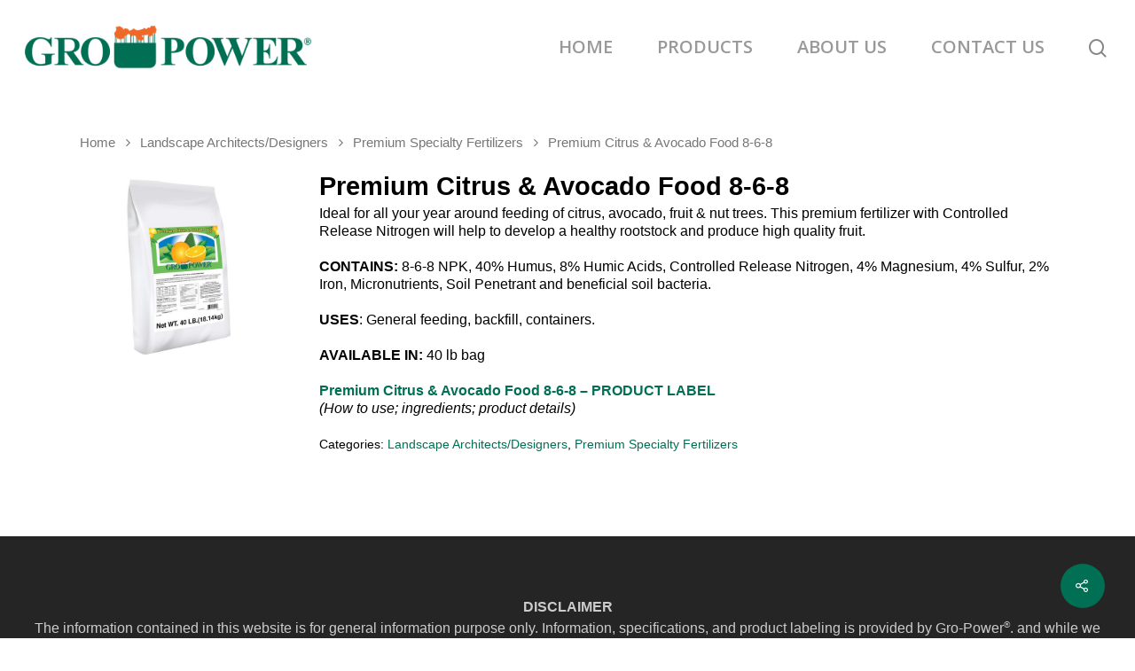

--- FILE ---
content_type: text/html; charset=UTF-8
request_url: https://gropower.com/product/premium-citrus-avocado-8-6-8/
body_size: 14324
content:
<!DOCTYPE html>

<html lang="en-US" class="no-js">
<head>
	
	<meta charset="UTF-8">
	
	<meta name="viewport" content="width=device-width, initial-scale=1, maximum-scale=1, user-scalable=0" /><title>Premium Citrus &#038; Avocado Food 8-6-8 &#8211; Huma Inc.</title>
<meta name='robots' content='max-image-preview:large' />
<link rel='dns-prefetch' href='//fonts.googleapis.com' />
<link rel="alternate" type="application/rss+xml" title="Huma Inc. &raquo; Feed" href="https://gropower.com/feed/" />
<link rel="alternate" type="application/rss+xml" title="Huma Inc. &raquo; Comments Feed" href="https://gropower.com/comments/feed/" />
		<!-- This site uses the Google Analytics by MonsterInsights plugin v8.13.1 - Using Analytics tracking - https://www.monsterinsights.com/ -->
							<script src="//www.googletagmanager.com/gtag/js?id=G-L2KYE7TD6V"  data-cfasync="false" data-wpfc-render="false" type="text/javascript" async></script>
			<script data-cfasync="false" data-wpfc-render="false" type="text/javascript">
				var mi_version = '8.13.1';
				var mi_track_user = true;
				var mi_no_track_reason = '';
				
								var disableStrs = [
										'ga-disable-G-L2KYE7TD6V',
															'ga-disable-UA-8201938-2',
									];

				/* Function to detect opted out users */
				function __gtagTrackerIsOptedOut() {
					for (var index = 0; index < disableStrs.length; index++) {
						if (document.cookie.indexOf(disableStrs[index] + '=true') > -1) {
							return true;
						}
					}

					return false;
				}

				/* Disable tracking if the opt-out cookie exists. */
				if (__gtagTrackerIsOptedOut()) {
					for (var index = 0; index < disableStrs.length; index++) {
						window[disableStrs[index]] = true;
					}
				}

				/* Opt-out function */
				function __gtagTrackerOptout() {
					for (var index = 0; index < disableStrs.length; index++) {
						document.cookie = disableStrs[index] + '=true; expires=Thu, 31 Dec 2099 23:59:59 UTC; path=/';
						window[disableStrs[index]] = true;
					}
				}

				if ('undefined' === typeof gaOptout) {
					function gaOptout() {
						__gtagTrackerOptout();
					}
				}
								window.dataLayer = window.dataLayer || [];

				window.MonsterInsightsDualTracker = {
					helpers: {},
					trackers: {},
				};
				if (mi_track_user) {
					function __gtagDataLayer() {
						dataLayer.push(arguments);
					}

					function __gtagTracker(type, name, parameters) {
						if (!parameters) {
							parameters = {};
						}

						if (parameters.send_to) {
							__gtagDataLayer.apply(null, arguments);
							return;
						}

						if (type === 'event') {
														parameters.send_to = monsterinsights_frontend.v4_id;
							var hookName = name;
							if (typeof parameters['event_category'] !== 'undefined') {
								hookName = parameters['event_category'] + ':' + name;
							}

							if (typeof MonsterInsightsDualTracker.trackers[hookName] !== 'undefined') {
								MonsterInsightsDualTracker.trackers[hookName](parameters);
							} else {
								__gtagDataLayer('event', name, parameters);
							}
							
														parameters.send_to = monsterinsights_frontend.ua;
							__gtagDataLayer(type, name, parameters);
													} else {
							__gtagDataLayer.apply(null, arguments);
						}
					}

					__gtagTracker('js', new Date());
					__gtagTracker('set', {
						'developer_id.dZGIzZG': true,
											});
										__gtagTracker('config', 'G-L2KYE7TD6V', {"forceSSL":"true","link_attribution":"true"} );
															__gtagTracker('config', 'UA-8201938-2', {"forceSSL":"true","link_attribution":"true"} );
										window.gtag = __gtagTracker;										(function () {
						/* https://developers.google.com/analytics/devguides/collection/analyticsjs/ */
						/* ga and __gaTracker compatibility shim. */
						var noopfn = function () {
							return null;
						};
						var newtracker = function () {
							return new Tracker();
						};
						var Tracker = function () {
							return null;
						};
						var p = Tracker.prototype;
						p.get = noopfn;
						p.set = noopfn;
						p.send = function () {
							var args = Array.prototype.slice.call(arguments);
							args.unshift('send');
							__gaTracker.apply(null, args);
						};
						var __gaTracker = function () {
							var len = arguments.length;
							if (len === 0) {
								return;
							}
							var f = arguments[len - 1];
							if (typeof f !== 'object' || f === null || typeof f.hitCallback !== 'function') {
								if ('send' === arguments[0]) {
									var hitConverted, hitObject = false, action;
									if ('event' === arguments[1]) {
										if ('undefined' !== typeof arguments[3]) {
											hitObject = {
												'eventAction': arguments[3],
												'eventCategory': arguments[2],
												'eventLabel': arguments[4],
												'value': arguments[5] ? arguments[5] : 1,
											}
										}
									}
									if ('pageview' === arguments[1]) {
										if ('undefined' !== typeof arguments[2]) {
											hitObject = {
												'eventAction': 'page_view',
												'page_path': arguments[2],
											}
										}
									}
									if (typeof arguments[2] === 'object') {
										hitObject = arguments[2];
									}
									if (typeof arguments[5] === 'object') {
										Object.assign(hitObject, arguments[5]);
									}
									if ('undefined' !== typeof arguments[1].hitType) {
										hitObject = arguments[1];
										if ('pageview' === hitObject.hitType) {
											hitObject.eventAction = 'page_view';
										}
									}
									if (hitObject) {
										action = 'timing' === arguments[1].hitType ? 'timing_complete' : hitObject.eventAction;
										hitConverted = mapArgs(hitObject);
										__gtagTracker('event', action, hitConverted);
									}
								}
								return;
							}

							function mapArgs(args) {
								var arg, hit = {};
								var gaMap = {
									'eventCategory': 'event_category',
									'eventAction': 'event_action',
									'eventLabel': 'event_label',
									'eventValue': 'event_value',
									'nonInteraction': 'non_interaction',
									'timingCategory': 'event_category',
									'timingVar': 'name',
									'timingValue': 'value',
									'timingLabel': 'event_label',
									'page': 'page_path',
									'location': 'page_location',
									'title': 'page_title',
								};
								for (arg in args) {
																		if (!(!args.hasOwnProperty(arg) || !gaMap.hasOwnProperty(arg))) {
										hit[gaMap[arg]] = args[arg];
									} else {
										hit[arg] = args[arg];
									}
								}
								return hit;
							}

							try {
								f.hitCallback();
							} catch (ex) {
							}
						};
						__gaTracker.create = newtracker;
						__gaTracker.getByName = newtracker;
						__gaTracker.getAll = function () {
							return [];
						};
						__gaTracker.remove = noopfn;
						__gaTracker.loaded = true;
						window['__gaTracker'] = __gaTracker;
					})();
									} else {
										console.log("");
					(function () {
						function __gtagTracker() {
							return null;
						}

						window['__gtagTracker'] = __gtagTracker;
						window['gtag'] = __gtagTracker;
					})();
									}
			</script>
				<!-- / Google Analytics by MonsterInsights -->
		<script type="text/javascript">
window._wpemojiSettings = {"baseUrl":"https:\/\/s.w.org\/images\/core\/emoji\/14.0.0\/72x72\/","ext":".png","svgUrl":"https:\/\/s.w.org\/images\/core\/emoji\/14.0.0\/svg\/","svgExt":".svg","source":{"concatemoji":"https:\/\/gropower.com\/wp-includes\/js\/wp-emoji-release.min.js?ver=6.1.1"}};
/*! This file is auto-generated */
!function(e,a,t){var n,r,o,i=a.createElement("canvas"),p=i.getContext&&i.getContext("2d");function s(e,t){var a=String.fromCharCode,e=(p.clearRect(0,0,i.width,i.height),p.fillText(a.apply(this,e),0,0),i.toDataURL());return p.clearRect(0,0,i.width,i.height),p.fillText(a.apply(this,t),0,0),e===i.toDataURL()}function c(e){var t=a.createElement("script");t.src=e,t.defer=t.type="text/javascript",a.getElementsByTagName("head")[0].appendChild(t)}for(o=Array("flag","emoji"),t.supports={everything:!0,everythingExceptFlag:!0},r=0;r<o.length;r++)t.supports[o[r]]=function(e){if(p&&p.fillText)switch(p.textBaseline="top",p.font="600 32px Arial",e){case"flag":return s([127987,65039,8205,9895,65039],[127987,65039,8203,9895,65039])?!1:!s([55356,56826,55356,56819],[55356,56826,8203,55356,56819])&&!s([55356,57332,56128,56423,56128,56418,56128,56421,56128,56430,56128,56423,56128,56447],[55356,57332,8203,56128,56423,8203,56128,56418,8203,56128,56421,8203,56128,56430,8203,56128,56423,8203,56128,56447]);case"emoji":return!s([129777,127995,8205,129778,127999],[129777,127995,8203,129778,127999])}return!1}(o[r]),t.supports.everything=t.supports.everything&&t.supports[o[r]],"flag"!==o[r]&&(t.supports.everythingExceptFlag=t.supports.everythingExceptFlag&&t.supports[o[r]]);t.supports.everythingExceptFlag=t.supports.everythingExceptFlag&&!t.supports.flag,t.DOMReady=!1,t.readyCallback=function(){t.DOMReady=!0},t.supports.everything||(n=function(){t.readyCallback()},a.addEventListener?(a.addEventListener("DOMContentLoaded",n,!1),e.addEventListener("load",n,!1)):(e.attachEvent("onload",n),a.attachEvent("onreadystatechange",function(){"complete"===a.readyState&&t.readyCallback()})),(e=t.source||{}).concatemoji?c(e.concatemoji):e.wpemoji&&e.twemoji&&(c(e.twemoji),c(e.wpemoji)))}(window,document,window._wpemojiSettings);
</script>
<style type="text/css">
img.wp-smiley,
img.emoji {
	display: inline !important;
	border: none !important;
	box-shadow: none !important;
	height: 1em !important;
	width: 1em !important;
	margin: 0 0.07em !important;
	vertical-align: -0.1em !important;
	background: none !important;
	padding: 0 !important;
}
</style>
	<link rel='stylesheet' id='wp-block-library-css' href='https://gropower.com/wp-includes/css/dist/block-library/style.min.css?ver=6.1.1' type='text/css' media='all' />
<link rel='stylesheet' id='activecampaign-form-block-css' href='https://gropower.com/wp-content/plugins/activecampaign-subscription-forms/activecampaign-form-block/build/style-index.css?ver=1676321389' type='text/css' media='all' />
<link rel='stylesheet' id='wc-blocks-vendors-style-css' href='https://gropower.com/wp-content/plugins/woocommerce/packages/woocommerce-blocks/build/wc-blocks-vendors-style.css?ver=9.6.6' type='text/css' media='all' />
<link rel='stylesheet' id='wc-blocks-style-css' href='https://gropower.com/wp-content/plugins/woocommerce/packages/woocommerce-blocks/build/wc-blocks-style.css?ver=9.6.6' type='text/css' media='all' />
<link rel='stylesheet' id='classic-theme-styles-css' href='https://gropower.com/wp-includes/css/classic-themes.min.css?ver=1' type='text/css' media='all' />
<style id='global-styles-inline-css' type='text/css'>
body{--wp--preset--color--black: #000000;--wp--preset--color--cyan-bluish-gray: #abb8c3;--wp--preset--color--white: #ffffff;--wp--preset--color--pale-pink: #f78da7;--wp--preset--color--vivid-red: #cf2e2e;--wp--preset--color--luminous-vivid-orange: #ff6900;--wp--preset--color--luminous-vivid-amber: #fcb900;--wp--preset--color--light-green-cyan: #7bdcb5;--wp--preset--color--vivid-green-cyan: #00d084;--wp--preset--color--pale-cyan-blue: #8ed1fc;--wp--preset--color--vivid-cyan-blue: #0693e3;--wp--preset--color--vivid-purple: #9b51e0;--wp--preset--gradient--vivid-cyan-blue-to-vivid-purple: linear-gradient(135deg,rgba(6,147,227,1) 0%,rgb(155,81,224) 100%);--wp--preset--gradient--light-green-cyan-to-vivid-green-cyan: linear-gradient(135deg,rgb(122,220,180) 0%,rgb(0,208,130) 100%);--wp--preset--gradient--luminous-vivid-amber-to-luminous-vivid-orange: linear-gradient(135deg,rgba(252,185,0,1) 0%,rgba(255,105,0,1) 100%);--wp--preset--gradient--luminous-vivid-orange-to-vivid-red: linear-gradient(135deg,rgba(255,105,0,1) 0%,rgb(207,46,46) 100%);--wp--preset--gradient--very-light-gray-to-cyan-bluish-gray: linear-gradient(135deg,rgb(238,238,238) 0%,rgb(169,184,195) 100%);--wp--preset--gradient--cool-to-warm-spectrum: linear-gradient(135deg,rgb(74,234,220) 0%,rgb(151,120,209) 20%,rgb(207,42,186) 40%,rgb(238,44,130) 60%,rgb(251,105,98) 80%,rgb(254,248,76) 100%);--wp--preset--gradient--blush-light-purple: linear-gradient(135deg,rgb(255,206,236) 0%,rgb(152,150,240) 100%);--wp--preset--gradient--blush-bordeaux: linear-gradient(135deg,rgb(254,205,165) 0%,rgb(254,45,45) 50%,rgb(107,0,62) 100%);--wp--preset--gradient--luminous-dusk: linear-gradient(135deg,rgb(255,203,112) 0%,rgb(199,81,192) 50%,rgb(65,88,208) 100%);--wp--preset--gradient--pale-ocean: linear-gradient(135deg,rgb(255,245,203) 0%,rgb(182,227,212) 50%,rgb(51,167,181) 100%);--wp--preset--gradient--electric-grass: linear-gradient(135deg,rgb(202,248,128) 0%,rgb(113,206,126) 100%);--wp--preset--gradient--midnight: linear-gradient(135deg,rgb(2,3,129) 0%,rgb(40,116,252) 100%);--wp--preset--duotone--dark-grayscale: url('#wp-duotone-dark-grayscale');--wp--preset--duotone--grayscale: url('#wp-duotone-grayscale');--wp--preset--duotone--purple-yellow: url('#wp-duotone-purple-yellow');--wp--preset--duotone--blue-red: url('#wp-duotone-blue-red');--wp--preset--duotone--midnight: url('#wp-duotone-midnight');--wp--preset--duotone--magenta-yellow: url('#wp-duotone-magenta-yellow');--wp--preset--duotone--purple-green: url('#wp-duotone-purple-green');--wp--preset--duotone--blue-orange: url('#wp-duotone-blue-orange');--wp--preset--font-size--small: 13px;--wp--preset--font-size--medium: 20px;--wp--preset--font-size--large: 36px;--wp--preset--font-size--x-large: 42px;--wp--preset--spacing--20: 0.44rem;--wp--preset--spacing--30: 0.67rem;--wp--preset--spacing--40: 1rem;--wp--preset--spacing--50: 1.5rem;--wp--preset--spacing--60: 2.25rem;--wp--preset--spacing--70: 3.38rem;--wp--preset--spacing--80: 5.06rem;}:where(.is-layout-flex){gap: 0.5em;}body .is-layout-flow > .alignleft{float: left;margin-inline-start: 0;margin-inline-end: 2em;}body .is-layout-flow > .alignright{float: right;margin-inline-start: 2em;margin-inline-end: 0;}body .is-layout-flow > .aligncenter{margin-left: auto !important;margin-right: auto !important;}body .is-layout-constrained > .alignleft{float: left;margin-inline-start: 0;margin-inline-end: 2em;}body .is-layout-constrained > .alignright{float: right;margin-inline-start: 2em;margin-inline-end: 0;}body .is-layout-constrained > .aligncenter{margin-left: auto !important;margin-right: auto !important;}body .is-layout-constrained > :where(:not(.alignleft):not(.alignright):not(.alignfull)){max-width: var(--wp--style--global--content-size);margin-left: auto !important;margin-right: auto !important;}body .is-layout-constrained > .alignwide{max-width: var(--wp--style--global--wide-size);}body .is-layout-flex{display: flex;}body .is-layout-flex{flex-wrap: wrap;align-items: center;}body .is-layout-flex > *{margin: 0;}:where(.wp-block-columns.is-layout-flex){gap: 2em;}.has-black-color{color: var(--wp--preset--color--black) !important;}.has-cyan-bluish-gray-color{color: var(--wp--preset--color--cyan-bluish-gray) !important;}.has-white-color{color: var(--wp--preset--color--white) !important;}.has-pale-pink-color{color: var(--wp--preset--color--pale-pink) !important;}.has-vivid-red-color{color: var(--wp--preset--color--vivid-red) !important;}.has-luminous-vivid-orange-color{color: var(--wp--preset--color--luminous-vivid-orange) !important;}.has-luminous-vivid-amber-color{color: var(--wp--preset--color--luminous-vivid-amber) !important;}.has-light-green-cyan-color{color: var(--wp--preset--color--light-green-cyan) !important;}.has-vivid-green-cyan-color{color: var(--wp--preset--color--vivid-green-cyan) !important;}.has-pale-cyan-blue-color{color: var(--wp--preset--color--pale-cyan-blue) !important;}.has-vivid-cyan-blue-color{color: var(--wp--preset--color--vivid-cyan-blue) !important;}.has-vivid-purple-color{color: var(--wp--preset--color--vivid-purple) !important;}.has-black-background-color{background-color: var(--wp--preset--color--black) !important;}.has-cyan-bluish-gray-background-color{background-color: var(--wp--preset--color--cyan-bluish-gray) !important;}.has-white-background-color{background-color: var(--wp--preset--color--white) !important;}.has-pale-pink-background-color{background-color: var(--wp--preset--color--pale-pink) !important;}.has-vivid-red-background-color{background-color: var(--wp--preset--color--vivid-red) !important;}.has-luminous-vivid-orange-background-color{background-color: var(--wp--preset--color--luminous-vivid-orange) !important;}.has-luminous-vivid-amber-background-color{background-color: var(--wp--preset--color--luminous-vivid-amber) !important;}.has-light-green-cyan-background-color{background-color: var(--wp--preset--color--light-green-cyan) !important;}.has-vivid-green-cyan-background-color{background-color: var(--wp--preset--color--vivid-green-cyan) !important;}.has-pale-cyan-blue-background-color{background-color: var(--wp--preset--color--pale-cyan-blue) !important;}.has-vivid-cyan-blue-background-color{background-color: var(--wp--preset--color--vivid-cyan-blue) !important;}.has-vivid-purple-background-color{background-color: var(--wp--preset--color--vivid-purple) !important;}.has-black-border-color{border-color: var(--wp--preset--color--black) !important;}.has-cyan-bluish-gray-border-color{border-color: var(--wp--preset--color--cyan-bluish-gray) !important;}.has-white-border-color{border-color: var(--wp--preset--color--white) !important;}.has-pale-pink-border-color{border-color: var(--wp--preset--color--pale-pink) !important;}.has-vivid-red-border-color{border-color: var(--wp--preset--color--vivid-red) !important;}.has-luminous-vivid-orange-border-color{border-color: var(--wp--preset--color--luminous-vivid-orange) !important;}.has-luminous-vivid-amber-border-color{border-color: var(--wp--preset--color--luminous-vivid-amber) !important;}.has-light-green-cyan-border-color{border-color: var(--wp--preset--color--light-green-cyan) !important;}.has-vivid-green-cyan-border-color{border-color: var(--wp--preset--color--vivid-green-cyan) !important;}.has-pale-cyan-blue-border-color{border-color: var(--wp--preset--color--pale-cyan-blue) !important;}.has-vivid-cyan-blue-border-color{border-color: var(--wp--preset--color--vivid-cyan-blue) !important;}.has-vivid-purple-border-color{border-color: var(--wp--preset--color--vivid-purple) !important;}.has-vivid-cyan-blue-to-vivid-purple-gradient-background{background: var(--wp--preset--gradient--vivid-cyan-blue-to-vivid-purple) !important;}.has-light-green-cyan-to-vivid-green-cyan-gradient-background{background: var(--wp--preset--gradient--light-green-cyan-to-vivid-green-cyan) !important;}.has-luminous-vivid-amber-to-luminous-vivid-orange-gradient-background{background: var(--wp--preset--gradient--luminous-vivid-amber-to-luminous-vivid-orange) !important;}.has-luminous-vivid-orange-to-vivid-red-gradient-background{background: var(--wp--preset--gradient--luminous-vivid-orange-to-vivid-red) !important;}.has-very-light-gray-to-cyan-bluish-gray-gradient-background{background: var(--wp--preset--gradient--very-light-gray-to-cyan-bluish-gray) !important;}.has-cool-to-warm-spectrum-gradient-background{background: var(--wp--preset--gradient--cool-to-warm-spectrum) !important;}.has-blush-light-purple-gradient-background{background: var(--wp--preset--gradient--blush-light-purple) !important;}.has-blush-bordeaux-gradient-background{background: var(--wp--preset--gradient--blush-bordeaux) !important;}.has-luminous-dusk-gradient-background{background: var(--wp--preset--gradient--luminous-dusk) !important;}.has-pale-ocean-gradient-background{background: var(--wp--preset--gradient--pale-ocean) !important;}.has-electric-grass-gradient-background{background: var(--wp--preset--gradient--electric-grass) !important;}.has-midnight-gradient-background{background: var(--wp--preset--gradient--midnight) !important;}.has-small-font-size{font-size: var(--wp--preset--font-size--small) !important;}.has-medium-font-size{font-size: var(--wp--preset--font-size--medium) !important;}.has-large-font-size{font-size: var(--wp--preset--font-size--large) !important;}.has-x-large-font-size{font-size: var(--wp--preset--font-size--x-large) !important;}
.wp-block-navigation a:where(:not(.wp-element-button)){color: inherit;}
:where(.wp-block-columns.is-layout-flex){gap: 2em;}
.wp-block-pullquote{font-size: 1.5em;line-height: 1.6;}
</style>
<link rel='stylesheet' id='salient-social-css' href='https://gropower.com/wp-content/plugins/salient-social/css/style.css?ver=1.1' type='text/css' media='all' />
<style id='salient-social-inline-css' type='text/css'>

  .sharing-default-minimal .nectar-love.loved,
  body .nectar-social[data-color-override="override"].fixed > a:before, 
  body .nectar-social[data-color-override="override"].fixed .nectar-social-inner a,
  .sharing-default-minimal .nectar-social[data-color-override="override"] .nectar-social-inner a:hover {
    background-color: #006f53;
  }
  .nectar-social.hover .nectar-love.loved,
  .nectar-social.hover > .nectar-love-button a:hover,
  .nectar-social[data-color-override="override"].hover > div a:hover,
  #single-below-header .nectar-social[data-color-override="override"].hover > div a:hover,
  .nectar-social[data-color-override="override"].hover .share-btn:hover,
  .sharing-default-minimal .nectar-social[data-color-override="override"] .nectar-social-inner a {
    border-color: #006f53;
  }
  #single-below-header .nectar-social.hover .nectar-love.loved i,
  #single-below-header .nectar-social.hover[data-color-override="override"] a:hover,
  #single-below-header .nectar-social.hover[data-color-override="override"] a:hover i,
  #single-below-header .nectar-social.hover .nectar-love-button a:hover i,
  .nectar-love:hover i,
  .hover .nectar-love:hover .total_loves,
  .nectar-love.loved i,
  .nectar-social.hover .nectar-love.loved .total_loves,
  .nectar-social.hover .share-btn:hover, 
  .nectar-social[data-color-override="override"].hover .nectar-social-inner a:hover,
  .nectar-social[data-color-override="override"].hover > div:hover span,
  .sharing-default-minimal .nectar-social[data-color-override="override"] .nectar-social-inner a:not(:hover) i,
  .sharing-default-minimal .nectar-social[data-color-override="override"] .nectar-social-inner a:not(:hover) {
    color: #006f53;
  }
</style>
<link rel='stylesheet' id='photoswipe-css' href='https://gropower.com/wp-content/plugins/woocommerce/assets/css/photoswipe/photoswipe.min.css?ver=7.5.1' type='text/css' media='all' />
<link rel='stylesheet' id='photoswipe-default-skin-css' href='https://gropower.com/wp-content/plugins/woocommerce/assets/css/photoswipe/default-skin/default-skin.min.css?ver=7.5.1' type='text/css' media='all' />
<link rel='stylesheet' id='woocommerce-layout-css' href='https://gropower.com/wp-content/plugins/woocommerce/assets/css/woocommerce-layout.css?ver=7.5.1' type='text/css' media='all' />
<link rel='stylesheet' id='woocommerce-smallscreen-css' href='https://gropower.com/wp-content/plugins/woocommerce/assets/css/woocommerce-smallscreen.css?ver=7.5.1' type='text/css' media='only screen and (max-width: 768px)' />
<link rel='stylesheet' id='woocommerce-general-css' href='https://gropower.com/wp-content/plugins/woocommerce/assets/css/woocommerce.css?ver=7.5.1' type='text/css' media='all' />
<style id='woocommerce-inline-inline-css' type='text/css'>
.woocommerce form .form-row .required { visibility: visible; }
</style>
<link rel='stylesheet' id='font-awesome-css' href='https://gropower.com/wp-content/themes/salient/css/font-awesome.min.css?ver=4.6.4' type='text/css' media='all' />
<link rel='stylesheet' id='salient-grid-system-css' href='https://gropower.com/wp-content/themes/salient/css/grid-system.css?ver=12.1.3' type='text/css' media='all' />
<link rel='stylesheet' id='main-styles-css' href='https://gropower.com/wp-content/themes/salient/css/style.css?ver=12.1.3' type='text/css' media='all' />
<link rel='stylesheet' id='nectar-single-styles-css' href='https://gropower.com/wp-content/themes/salient/css/single.css?ver=12.1.3' type='text/css' media='all' />
<link rel='stylesheet' id='fancyBox-css' href='https://gropower.com/wp-content/themes/salient/css/plugins/jquery.fancybox.css?ver=3.3.1' type='text/css' media='all' />
<link rel='stylesheet' id='nectar_default_font_open_sans-css' href='https://fonts.googleapis.com/css?family=Open+Sans%3A300%2C400%2C600%2C700&#038;subset=latin%2Clatin-ext' type='text/css' media='all' />
<link rel='stylesheet' id='responsive-css' href='https://gropower.com/wp-content/themes/salient/css/responsive.css?ver=12.1.3' type='text/css' media='all' />
<link rel='stylesheet' id='woocommerce-css' href='https://gropower.com/wp-content/themes/salient/css/woocommerce.css?ver=12.1.3' type='text/css' media='all' />
<link rel='stylesheet' id='salient-child-style-css' href='https://gropower.com/wp-content/themes/salient-child/style.css?ver=12.1.3' type='text/css' media='all' />
<link rel='stylesheet' id='skin-material-css' href='https://gropower.com/wp-content/themes/salient/css/skin-material.css?ver=12.1.3' type='text/css' media='all' />
<link rel='stylesheet' id='tablepress-default-css' href='https://gropower.com/wp-content/tablepress-combined.min.css?ver=13' type='text/css' media='all' />
<link rel='stylesheet' id='dynamic-css-css' href='https://gropower.com/wp-content/themes/salient/css/salient-dynamic-styles.css?ver=44713' type='text/css' media='all' />
<style id='dynamic-css-inline-css' type='text/css'>
@media only screen and (min-width:1000px){body #ajax-content-wrap.no-scroll{min-height:calc(100vh - 106px);height:calc(100vh - 106px)!important;}}@media only screen and (min-width:1000px){#page-header-wrap.fullscreen-header,#page-header-wrap.fullscreen-header #page-header-bg,html:not(.nectar-box-roll-loaded) .nectar-box-roll > #page-header-bg.fullscreen-header,.nectar_fullscreen_zoom_recent_projects,#nectar_fullscreen_rows:not(.afterLoaded) > div{height:calc(100vh - 105px);}.wpb_row.vc_row-o-full-height.top-level,.wpb_row.vc_row-o-full-height.top-level > .col.span_12{min-height:calc(100vh - 105px);}html:not(.nectar-box-roll-loaded) .nectar-box-roll > #page-header-bg.fullscreen-header{top:106px;}.nectar-slider-wrap[data-fullscreen="true"]:not(.loaded),.nectar-slider-wrap[data-fullscreen="true"]:not(.loaded) .swiper-container{height:calc(100vh - 104px)!important;}.admin-bar .nectar-slider-wrap[data-fullscreen="true"]:not(.loaded),.admin-bar .nectar-slider-wrap[data-fullscreen="true"]:not(.loaded) .swiper-container{height:calc(100vh - 104px - 32px)!important;}}#nectar_fullscreen_rows{background-color:;}.post-type-archive-product.woocommerce .container-wrap,.tax-product_cat.woocommerce .container-wrap{background-color:#f6f6f6;}.woocommerce ul.products li.product.material,.woocommerce-page ul.products li.product.material{background-color:#ffffff;}.woocommerce ul.products li.product.minimal .product-wrap,.woocommerce ul.products li.product.minimal .background-color-expand,.woocommerce-page ul.products li.product.minimal .product-wrap,.woocommerce-page ul.products li.product.minimal .background-color-expand{background-color:#ffffff;}
</style>
<link rel='stylesheet' id='redux-google-fonts-salient_redux-css' href='https://fonts.googleapis.com/css?family=Open+Sans%3A600%7CSatisfy%3A400&#038;subset=latin&#038;ver=1733872625' type='text/css' media='all' />
<script type='text/javascript' src='https://gropower.com/wp-content/plugins/google-analytics-for-wordpress/assets/js/frontend-gtag.min.js?ver=8.13.1' id='monsterinsights-frontend-script-js'></script>
<script data-cfasync="false" data-wpfc-render="false" type="text/javascript" id='monsterinsights-frontend-script-js-extra'>/* <![CDATA[ */
var monsterinsights_frontend = {"js_events_tracking":"true","download_extensions":"doc,pdf,ppt,zip,xls,docx,pptx,xlsx","inbound_paths":"[{\"path\":\"\\\/go\\\/\",\"label\":\"affiliate\"},{\"path\":\"\\\/recommend\\\/\",\"label\":\"affiliate\"}]","home_url":"https:\/\/gropower.com","hash_tracking":"false","ua":"UA-8201938-2","v4_id":"G-L2KYE7TD6V"};/* ]]> */
</script>
<script type='text/javascript' src='https://gropower.com/wp-includes/js/jquery/jquery.min.js?ver=3.6.1' id='jquery-core-js'></script>
<script type='text/javascript' src='https://gropower.com/wp-includes/js/jquery/jquery-migrate.min.js?ver=3.3.2' id='jquery-migrate-js'></script>
<script type='text/javascript' src='https://gropower.com/wp-content/plugins/woocommerce/assets/js/jquery-blockui/jquery.blockUI.min.js?ver=2.7.0-wc.7.5.1' id='jquery-blockui-js'></script>
<script type='text/javascript' id='wc-add-to-cart-js-extra'>
/* <![CDATA[ */
var wc_add_to_cart_params = {"ajax_url":"\/wp-admin\/admin-ajax.php","wc_ajax_url":"\/?wc-ajax=%%endpoint%%","i18n_view_cart":"View cart","cart_url":"https:\/\/gropower.com","is_cart":"","cart_redirect_after_add":"no"};
/* ]]> */
</script>
<script type='text/javascript' src='https://gropower.com/wp-content/plugins/woocommerce/assets/js/frontend/add-to-cart.min.js?ver=7.5.1' id='wc-add-to-cart-js'></script>
<script type='text/javascript' src='https://gropower.com/wp-content/plugins/js_composer_salient/assets/js/vendors/woocommerce-add-to-cart.js?ver=6.4.1' id='vc_woocommerce-add-to-cart-js-js'></script>
<link rel="https://api.w.org/" href="https://gropower.com/wp-json/" /><link rel="alternate" type="application/json" href="https://gropower.com/wp-json/wp/v2/product/2630" /><link rel="EditURI" type="application/rsd+xml" title="RSD" href="https://gropower.com/xmlrpc.php?rsd" />
<link rel="wlwmanifest" type="application/wlwmanifest+xml" href="https://gropower.com/wp-includes/wlwmanifest.xml" />
<meta name="generator" content="WordPress 6.1.1" />
<meta name="generator" content="WooCommerce 7.5.1" />
<link rel="canonical" href="https://gropower.com/product/premium-citrus-avocado-8-6-8/" />
<link rel='shortlink' href='https://gropower.com/?p=2630' />
<link rel="alternate" type="application/json+oembed" href="https://gropower.com/wp-json/oembed/1.0/embed?url=https%3A%2F%2Fgropower.com%2Fproduct%2Fpremium-citrus-avocado-8-6-8%2F" />
<link rel="alternate" type="text/xml+oembed" href="https://gropower.com/wp-json/oembed/1.0/embed?url=https%3A%2F%2Fgropower.com%2Fproduct%2Fpremium-citrus-avocado-8-6-8%2F&#038;format=xml" />
<script type="text/javascript"> var root = document.getElementsByTagName( "html" )[0]; root.setAttribute( "class", "js" ); </script>	<noscript><style>.woocommerce-product-gallery{ opacity: 1 !important; }</style></noscript>
	<meta name="generator" content="Powered by WPBakery Page Builder - drag and drop page builder for WordPress."/>
<link rel="icon" href="https://gropower.com/wp-content/uploads/2020/04/fav-100x100.png" sizes="32x32" />
<link rel="icon" href="https://gropower.com/wp-content/uploads/2020/04/fav.png" sizes="192x192" />
<link rel="apple-touch-icon" href="https://gropower.com/wp-content/uploads/2020/04/fav.png" />
<meta name="msapplication-TileImage" content="https://gropower.com/wp-content/uploads/2020/04/fav.png" />
		<style type="text/css" id="wp-custom-css">
			.swiper-slide .content h2 {
   
    background: #ed6b29;
    padding: 10px 20px 0 20px;
text-shadow: 2px 2px 2px #130f0f;
	line-height:35px; 
	display:inline-block;
}
.homeHero .container{max-width:1900px !important;}

/*woocommerce single product page*/
.span_5.col.single-product-main-image{width:20% !important;}
.span_5.col.single-product-main-image img{width:auto !important;margin:0 auto !important;}
.span_7.col.col_last.single-product-summary{width:80% !important;}
.woocommerce-product-gallery__image a {
    /*pointer-events: none !important;*/
}
.tabs.wc-tabs,#tab-description h2{
  display: none;
}
.uRoman li{list-style-type: upper-roman;}
/*turn off related products until you have some*/
/*temp home product image height adjustment*/
.related.products{display:none;}
.home .woocommerce ul.products li.product.classic .product-wrap img {

    margin-bottom: 0;
    height: 350px;
width:auto !important;
	margin:0 auto !important;
}
h3{color: #006f53 !important;}

#sidebar{text-align:right !important;}
/*eliminating space between images on erosion control products page*/
.img-with-aniamtion-wrap .hover-wrap {
    margin-bottom: 0;
}
.woocommerce ul.products li.product .woocommerce-loop-product__title {text-align:center;}
#header-secondary-outer .nectar-center-text {max-width:85% !important;text-align:right;}
#sidebar h4{font-size:150% !important;color:#006f53 !important;text-decoration:underline;}
#page-header-wrap h1{text-shadow: 2px 2px #000;color:#fff !important;}

#footer-outer #copyright {
    color: #fff !important;
}
.homeTextSlider .white{background:none !important;padding:0 !important;border:none !important;font-size:90% !important;}
.homeTextSlider .sa_hover_container{padding:2% 0 !important;min-height:90px !important;}
.owl-carousel .owl-stage{padding-top:10px !important;}
#footer-outer{z-index: 6 !important;}
.owl-carousel h3{line-height:1em !important;}
#storerocket-powered{display:none !important;}
._form_element input,._form_element textarea{background:#fff !important;}







		</style>
		<noscript><style> .wpb_animate_when_almost_visible { opacity: 1; }</style></noscript>	
</head>


<body data-rsssl=1 class="product-template-default single single-product postid-2630 theme-salient woocommerce woocommerce-page woocommerce-no-js material wpb-js-composer js-comp-ver-6.4.1 vc_responsive" data-footer-reveal="false" data-footer-reveal-shadow="none" data-header-format="default" data-body-border="off" data-boxed-style="" data-header-breakpoint="1000" data-dropdown-style="minimal" data-cae="easeOutCubic" data-cad="750" data-megamenu-width="contained" data-aie="none" data-ls="fancybox" data-apte="standard" data-hhun="0" data-fancy-form-rcs="default" data-form-style="default" data-form-submit="regular" data-is="minimal" data-button-style="slightly_rounded_shadow" data-user-account-button="false" data-flex-cols="true" data-col-gap="default" data-header-inherit-rc="false" data-header-search="true" data-animated-anchors="true" data-ajax-transitions="false" data-full-width-header="true" data-slide-out-widget-area="true" data-slide-out-widget-area-style="slide-out-from-right" data-user-set-ocm="off" data-loading-animation="none" data-bg-header="false" data-responsive="1" data-ext-responsive="true" data-header-resize="1" data-header-color="light" data-transparent-header="false" data-cart="false" data-remove-m-parallax="" data-remove-m-video-bgs="" data-m-animate="0" data-force-header-trans-color="light" data-smooth-scrolling="0" data-permanent-transparent="false" >
	
	<script type="text/javascript"> if(navigator.userAgent.match(/(Android|iPod|iPhone|iPad|BlackBerry|IEMobile|Opera Mini)/)) { document.body.className += " using-mobile-browser "; } </script><div class="ocm-effect-wrap"><div class="ocm-effect-wrap-inner">	
	<div id="header-space"  data-header-mobile-fixed='1'></div> 
	
		
	<div id="header-outer" data-has-menu="true" data-has-buttons="yes" data-header-button_style="default" data-using-pr-menu="false" data-mobile-fixed="1" data-ptnm="false" data-lhe="animated_underline" data-user-set-bg="#ffffff" data-format="default" data-permanent-transparent="false" data-megamenu-rt="0" data-remove-fixed="0" data-header-resize="1" data-cart="false" data-transparency-option="0" data-box-shadow="large" data-shrink-num="6" data-using-secondary="0" data-using-logo="1" data-logo-height="50" data-m-logo-height="30" data-padding="28" data-full-width="true" data-condense="false" >
		
		
<div id="search-outer" class="nectar">
	<div id="search">
		<div class="container">
			 <div id="search-box">
				 <div class="inner-wrap">
					 <div class="col span_12">
						  <form role="search" action="https://gropower.com/" method="GET">
														 <input type="text" name="s" id="s" value="" placeholder="Search" /> 
							 								
						<span>Hit enter to search or ESC to close</span>						</form>
					</div><!--/span_12-->
				</div><!--/inner-wrap-->
			 </div><!--/search-box-->
			 <div id="close"><a href="#">
				<span class="close-wrap"> <span class="close-line close-line1"></span> <span class="close-line close-line2"></span> </span>				 </a></div>
		 </div><!--/container-->
	</div><!--/search-->
</div><!--/search-outer-->

<header id="top">
	<div class="container">
		<div class="row">
			<div class="col span_3">
				<a id="logo" href="https://gropower.com" data-supplied-ml-starting-dark="false" data-supplied-ml-starting="false" data-supplied-ml="false" >
					<img class="stnd default-logo dark-version" alt="Huma Inc." src="https://gropower.com/wp-content/uploads/2024/12/GP_logo.png" srcset="https://gropower.com/wp-content/uploads/2024/12/GP_logo.png 1x, https://gropower.com/wp-content/uploads/2024/12/GP_logo.png 2x" /> 
				</a>
				
							</div><!--/span_3-->
			
			<div class="col span_9 col_last">
									<a class="mobile-search" href="#searchbox"><span class="nectar-icon icon-salient-search" aria-hidden="true"></span></a>
										<div class="slide-out-widget-area-toggle mobile-icon slide-out-from-right" data-custom-color="false" data-icon-animation="simple-transform">
						<div> <a href="#sidewidgetarea" aria-label="Navigation Menu" aria-expanded="false" class="closed">
							<span aria-hidden="true"> <i class="lines-button x2"> <i class="lines"></i> </i> </span>
						</a></div> 
					</div>
								
									
					<nav>
						
						<ul class="sf-menu">	
							<li id="menu-item-357" class="menu-item menu-item-type-post_type menu-item-object-page menu-item-home menu-item-357"><a href="https://gropower.com/">HOME</a></li>
<li id="menu-item-360" class="menu-item menu-item-type-custom menu-item-object-custom menu-item-has-children menu-item-360"><a href="#">PRODUCTS</a>
<ul class="sub-menu">
	<li id="menu-item-2738" class="menu-item menu-item-type-post_type menu-item-object-page menu-item-2738"><a href="https://gropower.com/commercial-landscaping/">Commercial Landscaping</a></li>
	<li id="menu-item-2741" class="menu-item menu-item-type-post_type menu-item-object-page menu-item-2741"><a href="https://gropower.com/landscape-architects-designers/">Landscape Architects / Designers</a></li>
	<li id="menu-item-2737" class="menu-item menu-item-type-post_type menu-item-object-page menu-item-2737"><a href="https://gropower.com/golf-courses/">Golf Courses</a></li>
	<li id="menu-item-2739" class="menu-item menu-item-type-post_type menu-item-object-page menu-item-2739"><a href="https://gropower.com/home-garden-retail/">Home Garden/Retail</a></li>
	<li id="menu-item-2740" class="menu-item menu-item-type-post_type menu-item-object-page menu-item-2740"><a href="https://gropower.com/erosion-control/">Erosion Control</a></li>
	<li id="menu-item-2736" class="menu-item menu-item-type-post_type menu-item-object-page menu-item-2736"><a href="https://gropower.com/sports-turf/">Sports Turf</a></li>
</ul>
</li>
<li id="menu-item-358" class="menu-item menu-item-type-custom menu-item-object-custom menu-item-358"><a href="https://gropower.com/about-us/">ABOUT US</a></li>
<li id="menu-item-361" class="menu-item menu-item-type-custom menu-item-object-custom menu-item-361"><a href="https://gropower.com/contact-us/">CONTACT US</a></li>
						</ul>
						

													<ul class="buttons sf-menu" data-user-set-ocm="off">
								
								<li id="search-btn"><div><a href="#searchbox"><span class="icon-salient-search" aria-hidden="true"></span></a></div> </li>								
							</ul>
												
					</nav>
					
										
				</div><!--/span_9-->
				
								
			</div><!--/row-->
					</div><!--/container-->
	</header>
		
	</div>
	
		
	<div id="ajax-content-wrap">
		
		
	<div class="container-wrap" data-midnight="dark"><div class="container main-content"><div class="row"><div class="nectar-shop-header"></div><nav class="woocommerce-breadcrumb"><a href="https://gropower.com">Home</a> <i class="fa fa-angle-right"></i> <a href="https://gropower.com/product-category/landscape-architects-designers/">Landscape Architects/Designers</a> <i class="fa fa-angle-right"></i> <a href="https://gropower.com/product-category/landscape-architects-designers/lad-premium-specialty-ferts/">Premium Specialty Fertilizers</a> <i class="fa fa-angle-right"></i> Premium Citrus &#038; Avocado Food 8-6-8</nav>
					
			<div class="woocommerce-notices-wrapper"></div>
	<div itemscope data-project-style="classic" data-hide-product-sku="1" data-gallery-style="ios_slider" data-tab-pos="in_sidebar" id="product-2630" class="product type-product post-2630 status-publish first instock product_cat-landscape-architects-designers product_cat-lad-premium-specialty-ferts has-post-thumbnail shipping-taxable product-type-simple">

	<div class='span_5 col single-product-main-image'>

    <div class="images" data-has-gallery-imgs="false">

    	<div class="flickity product-slider woocommerce-product-gallery">

			<div class="slider generate-markup">

				             
        <div class="slide">
        	<div data-thumb="https://gropower.com/wp-content/uploads/2020/04/Citrus-Avo-COMM-40LB_1200x1200-100x100.jpg" class="woocommerce-product-gallery__image easyzoom">
          	<a href="https://gropower.com/wp-content/uploads/2020/04/Citrus-Avo-COMM-40LB_1200x1200.jpg" class="no-ajaxy">
          		<img width="600" height="600" src="https://gropower.com/wp-content/uploads/2020/04/Citrus-Avo-COMM-40LB_1200x1200-600x600.jpg" class="attachment-shop_single size-shop_single wp-post-image" alt="" decoding="async" title="Citrus-&amp;-Avo-COMM-40LB_1200x1200" data-caption="" data-src="https://gropower.com/wp-content/uploads/2020/04/Citrus-Avo-COMM-40LB_1200x1200.jpg" data-large_image="https://gropower.com/wp-content/uploads/2020/04/Citrus-Avo-COMM-40LB_1200x1200.jpg" data-large_image_width="1200" data-large_image_height="1200" srcset="https://gropower.com/wp-content/uploads/2020/04/Citrus-Avo-COMM-40LB_1200x1200-600x600.jpg 600w, https://gropower.com/wp-content/uploads/2020/04/Citrus-Avo-COMM-40LB_1200x1200-450x450.jpg 450w, https://gropower.com/wp-content/uploads/2020/04/Citrus-Avo-COMM-40LB_1200x1200-100x100.jpg 100w, https://gropower.com/wp-content/uploads/2020/04/Citrus-Avo-COMM-40LB_1200x1200-300x300.jpg 300w, https://gropower.com/wp-content/uploads/2020/04/Citrus-Avo-COMM-40LB_1200x1200-1024x1024.jpg 1024w, https://gropower.com/wp-content/uploads/2020/04/Citrus-Avo-COMM-40LB_1200x1200-150x150.jpg 150w, https://gropower.com/wp-content/uploads/2020/04/Citrus-Avo-COMM-40LB_1200x1200-768x768.jpg 768w, https://gropower.com/wp-content/uploads/2020/04/Citrus-Avo-COMM-40LB_1200x1200-140x140.jpg 140w, https://gropower.com/wp-content/uploads/2020/04/Citrus-Avo-COMM-40LB_1200x1200-500x500.jpg 500w, https://gropower.com/wp-content/uploads/2020/04/Citrus-Avo-COMM-40LB_1200x1200-350x350.jpg 350w, https://gropower.com/wp-content/uploads/2020/04/Citrus-Avo-COMM-40LB_1200x1200-1000x1000.jpg 1000w, https://gropower.com/wp-content/uploads/2020/04/Citrus-Avo-COMM-40LB_1200x1200-800x800.jpg 800w, https://gropower.com/wp-content/uploads/2020/04/Citrus-Avo-COMM-40LB_1200x1200-27x27.jpg 27w, https://gropower.com/wp-content/uploads/2020/04/Citrus-Avo-COMM-40LB_1200x1200.jpg 1200w" sizes="(max-width: 600px) 100vw, 600px" />          	</a>
          </div>
        </div>
				
							
			</div>
         	
    	
		</div>
		
	</div>

        		
	 
</div><div class='span_7 col col_last single-product-summary'>
	<div class="summary entry-summary">

		<h1 class="product_title entry-title">Premium Citrus &#038; Avocado Food 8-6-8</h1><p class="price"></p>
<div class="woocommerce-product-details__short-description">
	<p>Ideal for all your year around feeding of citrus, avocado, fruit &amp; nut trees. This premium fertilizer with Controlled Release Nitrogen will help to develop a healthy rootstock and produce high quality fruit.</p>
<p><strong>CONTAINS:</strong> 8-6-8 NPK, 40% Humus, 8% Humic Acids, Controlled Release Nitrogen, 4% Magnesium, 4% Sulfur, 2% Iron, Micronutrients, Soil Penetrant and beneficial soil bacteria.</p>
<p><strong>USES</strong>: General feeding, backfill, containers.</p>
<p><strong>AVAILABLE IN:</strong> 40 lb bag</p>
<p><strong><a href="https://gropower.com/wp-content/uploads/2020/10/Premium-CitrusAvocado-8-6-8-40lb-BACK.pdf">Premium Citrus &amp; Avocado Food 8-6-8 &#8211; PRODUCT LABEL</a></strong><br />
<em>(How to use; ingredients; product details)</em></p>
</div>
<div class="product_meta">

	
	
		<span class="sku_wrapper">SKU: <span class="sku">72555271</span></span>

	
	<span class="posted_in">Categories: <a href="https://gropower.com/product-category/landscape-architects-designers/" rel="tag">Landscape Architects/Designers</a>, <a href="https://gropower.com/product-category/landscape-architects-designers/lad-premium-specialty-ferts/" rel="tag">Premium Specialty Fertilizers</a></span>
	
	
</div>

	</div><!-- .summary -->

	</div><div class="clear"></div>
	<section class="related products">

					<h2>Related products</h2>
				
		
  <ul class="products columns-4" data-n-desktop-columns="4" data-n-desktop-small-columns="default" data-n-tablet-columns="default" data-n-phone-columns="default" data-product-style="classic">



			
					
	<li class="classic product type-product post-2632 status-publish first instock product_cat-landscape-architects-designers product_cat-lad-premium-specialty-ferts has-post-thumbnail shipping-taxable product-type-simple" >


	

				
	   <div class="product-wrap">

			<a href="https://gropower.com/product/premium-azalea-camellia-and-rhododendron-6-4-4/">	
							<img width="450" height="450" src="https://gropower.com/wp-content/uploads/2020/04/ACR-COMM-40LB_1200x1200-450x450.jpg" class="attachment-woocommerce_thumbnail size-woocommerce_thumbnail" alt="" decoding="async" loading="lazy" srcset="https://gropower.com/wp-content/uploads/2020/04/ACR-COMM-40LB_1200x1200-450x450.jpg 450w, https://gropower.com/wp-content/uploads/2020/04/ACR-COMM-40LB_1200x1200-100x100.jpg 100w, https://gropower.com/wp-content/uploads/2020/04/ACR-COMM-40LB_1200x1200-600x600.jpg 600w, https://gropower.com/wp-content/uploads/2020/04/ACR-COMM-40LB_1200x1200-300x300.jpg 300w, https://gropower.com/wp-content/uploads/2020/04/ACR-COMM-40LB_1200x1200-1024x1024.jpg 1024w, https://gropower.com/wp-content/uploads/2020/04/ACR-COMM-40LB_1200x1200-150x150.jpg 150w, https://gropower.com/wp-content/uploads/2020/04/ACR-COMM-40LB_1200x1200-768x768.jpg 768w, https://gropower.com/wp-content/uploads/2020/04/ACR-COMM-40LB_1200x1200-140x140.jpg 140w, https://gropower.com/wp-content/uploads/2020/04/ACR-COMM-40LB_1200x1200-500x500.jpg 500w, https://gropower.com/wp-content/uploads/2020/04/ACR-COMM-40LB_1200x1200-350x350.jpg 350w, https://gropower.com/wp-content/uploads/2020/04/ACR-COMM-40LB_1200x1200-1000x1000.jpg 1000w, https://gropower.com/wp-content/uploads/2020/04/ACR-COMM-40LB_1200x1200-800x800.jpg 800w, https://gropower.com/wp-content/uploads/2020/04/ACR-COMM-40LB_1200x1200-27x27.jpg 27w, https://gropower.com/wp-content/uploads/2020/04/ACR-COMM-40LB_1200x1200.jpg 1200w" sizes="(max-width: 450px) 100vw, 450px" />			 </a>
			<div class="product-add-to-cart" data-nectar-quickview="false"><a href="https://gropower.com/product/premium-azalea-camellia-and-rhododendron-6-4-4/" data-quantity="1" class="button wp-element-button product_type_simple" data-product_id="2632" data-product_sku="72555271" aria-label="Read more about &ldquo;Premium Azalea, Camellia, and Rhododendron Food 6-4-4&rdquo;" rel="nofollow">Read more</a></div>		   </div>
				
	  

		<h2 class="woocommerce-loop-product__title">Premium Azalea, Camellia, and Rhododendron Food 6-4-4</h2>

	

	
</li>
			
					
	<li class="classic product type-product post-271 status-publish instock product_cat-landscape-architects-designers product_cat-lad-premium-specialty-ferts has-post-thumbnail shipping-taxable product-type-simple" >


	

				
	   <div class="product-wrap">

			<a href="https://gropower.com/product/gro-power-planting-tablets-standard/">	
							<img width="450" height="450" src="https://gropower.com/wp-content/uploads/2020/10/PalmTrop-COMM-40LB_1200x1200-450x450.jpg" class="attachment-woocommerce_thumbnail size-woocommerce_thumbnail" alt="" decoding="async" loading="lazy" srcset="https://gropower.com/wp-content/uploads/2020/10/PalmTrop-COMM-40LB_1200x1200-450x450.jpg 450w, https://gropower.com/wp-content/uploads/2020/10/PalmTrop-COMM-40LB_1200x1200-100x100.jpg 100w, https://gropower.com/wp-content/uploads/2020/10/PalmTrop-COMM-40LB_1200x1200-600x600.jpg 600w, https://gropower.com/wp-content/uploads/2020/10/PalmTrop-COMM-40LB_1200x1200-300x300.jpg 300w, https://gropower.com/wp-content/uploads/2020/10/PalmTrop-COMM-40LB_1200x1200-1024x1024.jpg 1024w, https://gropower.com/wp-content/uploads/2020/10/PalmTrop-COMM-40LB_1200x1200-150x150.jpg 150w, https://gropower.com/wp-content/uploads/2020/10/PalmTrop-COMM-40LB_1200x1200-768x768.jpg 768w, https://gropower.com/wp-content/uploads/2020/10/PalmTrop-COMM-40LB_1200x1200-140x140.jpg 140w, https://gropower.com/wp-content/uploads/2020/10/PalmTrop-COMM-40LB_1200x1200-500x500.jpg 500w, https://gropower.com/wp-content/uploads/2020/10/PalmTrop-COMM-40LB_1200x1200-350x350.jpg 350w, https://gropower.com/wp-content/uploads/2020/10/PalmTrop-COMM-40LB_1200x1200-1000x1000.jpg 1000w, https://gropower.com/wp-content/uploads/2020/10/PalmTrop-COMM-40LB_1200x1200-800x800.jpg 800w, https://gropower.com/wp-content/uploads/2020/10/PalmTrop-COMM-40LB_1200x1200-27x27.jpg 27w, https://gropower.com/wp-content/uploads/2020/10/PalmTrop-COMM-40LB_1200x1200.jpg 1200w" sizes="(max-width: 450px) 100vw, 450px" />			 </a>
			<div class="product-add-to-cart" data-nectar-quickview="false"><a href="https://gropower.com/product/gro-power-planting-tablets-standard/" data-quantity="1" class="button wp-element-button product_type_simple" data-product_id="271" data-product_sku="72555271" aria-label="Read more about &ldquo;Premium Palm &amp; Tropical Food 9-3-9&rdquo;" rel="nofollow">Read more</a></div>		   </div>
				
	  

		<h2 class="woocommerce-loop-product__title">Premium Palm &#038; Tropical Food 9-3-9</h2>

	

	
</li>
			
					
	<li class="classic product type-product post-2638 status-publish instock product_cat-landscape-architects-designers product_cat-lad-turf-conditioner-fertilizer has-post-thumbnail shipping-taxable product-type-simple" >


	

				
	   <div class="product-wrap">

			<a href="https://gropower.com/product/premium-green-iron/">	
							<img width="450" height="450" src="https://gropower.com/wp-content/uploads/2020/10/PremGreen-IRON-COMM-50LB_1200x1200-450x450.jpg" class="attachment-woocommerce_thumbnail size-woocommerce_thumbnail" alt="" decoding="async" loading="lazy" srcset="https://gropower.com/wp-content/uploads/2020/10/PremGreen-IRON-COMM-50LB_1200x1200-450x450.jpg 450w, https://gropower.com/wp-content/uploads/2020/10/PremGreen-IRON-COMM-50LB_1200x1200-100x100.jpg 100w, https://gropower.com/wp-content/uploads/2020/10/PremGreen-IRON-COMM-50LB_1200x1200-600x600.jpg 600w, https://gropower.com/wp-content/uploads/2020/10/PremGreen-IRON-COMM-50LB_1200x1200-300x300.jpg 300w, https://gropower.com/wp-content/uploads/2020/10/PremGreen-IRON-COMM-50LB_1200x1200-1024x1024.jpg 1024w, https://gropower.com/wp-content/uploads/2020/10/PremGreen-IRON-COMM-50LB_1200x1200-150x150.jpg 150w, https://gropower.com/wp-content/uploads/2020/10/PremGreen-IRON-COMM-50LB_1200x1200-768x768.jpg 768w, https://gropower.com/wp-content/uploads/2020/10/PremGreen-IRON-COMM-50LB_1200x1200-140x140.jpg 140w, https://gropower.com/wp-content/uploads/2020/10/PremGreen-IRON-COMM-50LB_1200x1200-500x500.jpg 500w, https://gropower.com/wp-content/uploads/2020/10/PremGreen-IRON-COMM-50LB_1200x1200-350x350.jpg 350w, https://gropower.com/wp-content/uploads/2020/10/PremGreen-IRON-COMM-50LB_1200x1200-1000x1000.jpg 1000w, https://gropower.com/wp-content/uploads/2020/10/PremGreen-IRON-COMM-50LB_1200x1200-800x800.jpg 800w, https://gropower.com/wp-content/uploads/2020/10/PremGreen-IRON-COMM-50LB_1200x1200-27x27.jpg 27w, https://gropower.com/wp-content/uploads/2020/10/PremGreen-IRON-COMM-50LB_1200x1200.jpg 1200w" sizes="(max-width: 450px) 100vw, 450px" />			 </a>
			<div class="product-add-to-cart" data-nectar-quickview="false"><a href="https://gropower.com/product/premium-green-iron/" data-quantity="1" class="button wp-element-button product_type_simple" data-product_id="2638" data-product_sku="76283239" aria-label="Read more about &ldquo;Premium Green® Iron – 40% Fe&rdquo;" rel="nofollow">Read more</a></div>		   </div>
				
	  

		<h2 class="woocommerce-loop-product__title">Premium Green® Iron – 40% Fe</h2>

	

	
</li>
			
					
	<li class="classic product type-product post-2644 status-publish last instock product_cat-landscape-architects-designers product_cat-lad-specialty-fertilizer-conditioner has-post-thumbnail shipping-taxable product-type-simple" >


	

				
	   <div class="product-wrap">

			<a href="https://gropower.com/product/grolife-planting-tablets/">	
							<img width="450" height="407" src="https://gropower.com/wp-content/uploads/2020/10/GroLife-Planting-Tablets-COMM-BOX-1200x1085-1-450x407.jpg" class="attachment-woocommerce_thumbnail size-woocommerce_thumbnail" alt="" decoding="async" loading="lazy" srcset="https://gropower.com/wp-content/uploads/2020/10/GroLife-Planting-Tablets-COMM-BOX-1200x1085-1-450x407.jpg 450w, https://gropower.com/wp-content/uploads/2020/10/GroLife-Planting-Tablets-COMM-BOX-1200x1085-1-600x543.jpg 600w, https://gropower.com/wp-content/uploads/2020/10/GroLife-Planting-Tablets-COMM-BOX-1200x1085-1-300x271.jpg 300w, https://gropower.com/wp-content/uploads/2020/10/GroLife-Planting-Tablets-COMM-BOX-1200x1085-1-1024x926.jpg 1024w, https://gropower.com/wp-content/uploads/2020/10/GroLife-Planting-Tablets-COMM-BOX-1200x1085-1-768x694.jpg 768w, https://gropower.com/wp-content/uploads/2020/10/GroLife-Planting-Tablets-COMM-BOX-1200x1085-1-31x27.jpg 31w, https://gropower.com/wp-content/uploads/2020/10/GroLife-Planting-Tablets-COMM-BOX-1200x1085-1.jpg 1200w" sizes="(max-width: 450px) 100vw, 450px" />			 </a>
			<div class="product-add-to-cart" data-nectar-quickview="false"><a href="https://gropower.com/product/grolife-planting-tablets/" data-quantity="1" class="button wp-element-button product_type_simple" data-product_id="2644" data-product_sku="22421286" aria-label="Read more about &ldquo;GroLife® Planting Tablets&rdquo;" rel="nofollow">Read more</a></div>		   </div>
				
	  

		<h2 class="woocommerce-loop-product__title">GroLife® Planting Tablets</h2>

	

	
</li>
			
		</ul>

	</section>
	
</div><!-- #product-2630 -->



		
	</div></div></div><div class="nectar-social fixed" data-position="" data-color-override="override"><a href="#"><i class="icon-default-style steadysets-icon-share"></i></a><div class="nectar-social-inner"><a class='facebook-share nectar-sharing' href='#' title='Share this'> <i class='fa fa-facebook'></i> <span class='social-text'>Share</span> </a><a class='twitter-share nectar-sharing' href='#' title='Tweet this'> <i class='fa fa-twitter'></i> <span class='social-text'>Tweet</span> </a><a class='linkedin-share nectar-sharing' href='#' title='Share this'> <i class='fa fa-linkedin'></i> <span class='social-text'>Share</span> </a><a class='pinterest-share nectar-sharing' href='#' title='Pin this'> <i class='fa fa-pinterest'></i> <span class='social-text'>Pin</span> </a></div></div>
	

<div id="footer-outer" data-midnight="light" data-cols="1" data-custom-color="false" data-disable-copyright="false" data-matching-section-color="true" data-copyright-line="true" data-using-bg-img="false" data-bg-img-overlay="0.8" data-full-width="1" data-using-widget-area="true" data-link-hover="default">
	
		
	<div id="footer-widgets" data-has-widgets="true" data-cols="1">
		
		<div class="container">
			
						
			<div class="row">
				
								
				<div class="col span_12">
					<!-- Footer widget area 1 -->
					<div id="text-2" class="widget widget_text">			<div class="textwidget"><p><strong>DISCLAIMER</strong><br />
The information contained in this website is for general information purpose only. Information, specifications, and product labeling is provided by Gro-Power<sup>®</sup>. and while we endeavor to keep all information up to date and correct, we make no representation or warranty of any kind, express or implied, about the completeness, accuracy, reliability, suitability on the website for any purpose. Not all Gro-Power<sup>®</sup> products listed are available for purchase or authorized for use in every state, province or country. Due to lack of uniformity of regulations and laws relating to product labeling in each state, province or country, product labels may vary. For information regarding current information contained on a product label in a particular state, province or country, contact Gro-Power<sup>®</sup>.</p>
</div>
		</div>					</div><!--/span_3-->
					
											
						
													
															
							</div><!--/row-->
							
														
						</div><!--/container-->
						
					</div><!--/footer-widgets-->
					
					
  <div class="row" id="copyright" data-layout="default">
	
	<div class="container">
	   
			   
	  <div class="col span_7 col_last">
		<ul class="social">
					  		  		  		  		  		  		  		  		  		  		  		  		  		  		  		  		  		  		  		  		  		  		  		  		  		  		                                 		</ul>
	  </div><!--/span_7-->

	  		<div class="col span_5">
		   
			<div id="media_image-2" class="widget widget_media_image"><img width="300" height="102" src="https://gropower.com/wp-content/uploads/2024/12/GP-Huma-Logo_Wht-300x102.png" class="image wp-image-3495  attachment-medium size-medium" alt="" decoding="async" loading="lazy" style="max-width: 100%; height: auto;" srcset="https://gropower.com/wp-content/uploads/2024/12/GP-Huma-Logo_Wht-300x102.png 300w, https://gropower.com/wp-content/uploads/2024/12/GP-Huma-Logo_Wht-768x262.png 768w, https://gropower.com/wp-content/uploads/2024/12/GP-Huma-Logo_Wht.png 864w" sizes="(max-width: 300px) 100vw, 300px" /></div><div id="text-3" class="widget widget_text">			<div class="textwidget"><p><strong>CORPORATE HEADQUARTERS:</strong></p>
<p>1331 W Houston Ave.<br />
Gilbert, AZ U.S.A. 85233<br />
(480) 961-1220<br />
(800) 961-1220<br />
<strong>Fax</strong> (480) 425-3061<br />
<a href="mailto:info@huma.us">info@huma.us</a></p>
<p>&nbsp;</p>
</div>
		</div>	  
						<p>&copy; 2026 Huma Inc.. 
					   			 </p>
					   
		</div><!--/span_5-->
			
	</div><!--/container-->
	
  </div><!--/row-->
  
		
</div><!--/footer-outer-->

	
	<div id="slide-out-widget-area-bg" class="slide-out-from-right dark">
				</div>
		
		<div id="slide-out-widget-area" class="slide-out-from-right" data-dropdown-func="separate-dropdown-parent-link" data-back-txt="Back">
			
			<div class="inner-wrap">			
			<div class="inner" data-prepend-menu-mobile="false">
				
				<a class="slide_out_area_close" href="#">
					<span class="close-wrap"> <span class="close-line close-line1"></span> <span class="close-line close-line2"></span> </span>				</a>
				
				
									<div class="off-canvas-menu-container mobile-only">
						
												
						<ul class="menu">
							<li class="menu-item menu-item-type-post_type menu-item-object-page menu-item-home menu-item-357"><a href="https://gropower.com/">HOME</a></li>
<li class="menu-item menu-item-type-custom menu-item-object-custom menu-item-has-children menu-item-360"><a href="#">PRODUCTS</a>
<ul class="sub-menu">
	<li class="menu-item menu-item-type-post_type menu-item-object-page menu-item-2738"><a href="https://gropower.com/commercial-landscaping/">Commercial Landscaping</a></li>
	<li class="menu-item menu-item-type-post_type menu-item-object-page menu-item-2741"><a href="https://gropower.com/landscape-architects-designers/">Landscape Architects / Designers</a></li>
	<li class="menu-item menu-item-type-post_type menu-item-object-page menu-item-2737"><a href="https://gropower.com/golf-courses/">Golf Courses</a></li>
	<li class="menu-item menu-item-type-post_type menu-item-object-page menu-item-2739"><a href="https://gropower.com/home-garden-retail/">Home Garden/Retail</a></li>
	<li class="menu-item menu-item-type-post_type menu-item-object-page menu-item-2740"><a href="https://gropower.com/erosion-control/">Erosion Control</a></li>
	<li class="menu-item menu-item-type-post_type menu-item-object-page menu-item-2736"><a href="https://gropower.com/sports-turf/">Sports Turf</a></li>
</ul>
</li>
<li class="menu-item menu-item-type-custom menu-item-object-custom menu-item-358"><a href="https://gropower.com/about-us/">ABOUT US</a></li>
<li class="menu-item menu-item-type-custom menu-item-object-custom menu-item-361"><a href="https://gropower.com/contact-us/">CONTACT US</a></li>
							
						</ul>
						
						<ul class="menu secondary-header-items">
													</ul>
					</div>
										
				</div>
				
				<div class="bottom-meta-wrap"></div><!--/bottom-meta-wrap--></div> <!--/inner-wrap-->					
				</div>
		
</div> <!--/ajax-content-wrap-->

	<a id="to-top" class="
		"><i class="fa fa-angle-up"></i></a>
	</div></div><!--/ocm-effect-wrap--><script type="application/ld+json">{"@context":"https:\/\/schema.org\/","@type":"BreadcrumbList","itemListElement":[{"@type":"ListItem","position":1,"item":{"name":"Home","@id":"https:\/\/gropower.com"}},{"@type":"ListItem","position":2,"item":{"name":"Landscape Architects\/Designers","@id":"https:\/\/gropower.com\/product-category\/landscape-architects-designers\/"}},{"@type":"ListItem","position":3,"item":{"name":"Premium Specialty Fertilizers","@id":"https:\/\/gropower.com\/product-category\/landscape-architects-designers\/lad-premium-specialty-ferts\/"}},{"@type":"ListItem","position":4,"item":{"name":"Premium Citrus &amp;#038; Avocado Food 8-6-8","@id":"https:\/\/gropower.com\/product\/premium-citrus-avocado-8-6-8\/"}}]}</script>
<div class="pswp" tabindex="-1" role="dialog" aria-hidden="true">
	<div class="pswp__bg"></div>
	<div class="pswp__scroll-wrap">
		<div class="pswp__container">
			<div class="pswp__item"></div>
			<div class="pswp__item"></div>
			<div class="pswp__item"></div>
		</div>
		<div class="pswp__ui pswp__ui--hidden">
			<div class="pswp__top-bar">
				<div class="pswp__counter"></div>
				<button class="pswp__button pswp__button--close" aria-label="Close (Esc)"></button>
				<button class="pswp__button pswp__button--share" aria-label="Share"></button>
				<button class="pswp__button pswp__button--fs" aria-label="Toggle fullscreen"></button>
				<button class="pswp__button pswp__button--zoom" aria-label="Zoom in/out"></button>
				<div class="pswp__preloader">
					<div class="pswp__preloader__icn">
						<div class="pswp__preloader__cut">
							<div class="pswp__preloader__donut"></div>
						</div>
					</div>
				</div>
			</div>
			<div class="pswp__share-modal pswp__share-modal--hidden pswp__single-tap">
				<div class="pswp__share-tooltip"></div>
			</div>
			<button class="pswp__button pswp__button--arrow--left" aria-label="Previous (arrow left)"></button>
			<button class="pswp__button pswp__button--arrow--right" aria-label="Next (arrow right)"></button>
			<div class="pswp__caption">
				<div class="pswp__caption__center"></div>
			</div>
		</div>
	</div>
</div>
	<script type="text/javascript">
		(function () {
			var c = document.body.className;
			c = c.replace(/woocommerce-no-js/, 'woocommerce-js');
			document.body.className = c;
		})();
	</script>
	<script type='text/javascript' id='site_tracking-js-extra'>
/* <![CDATA[ */
var php_data = {"ac_settings":{"tracking_actid":26472730,"site_tracking_default":1,"site_tracking":1},"user_email":""};
/* ]]> */
</script>
<script type='text/javascript' src='https://gropower.com/wp-content/plugins/activecampaign-subscription-forms/site_tracking.js?ver=6.1.1' id='site_tracking-js'></script>
<script type='text/javascript' id='salient-social-js-extra'>
/* <![CDATA[ */
var nectarLove = {"ajaxurl":"https:\/\/gropower.com\/wp-admin\/admin-ajax.php","postID":"2630","rooturl":"https:\/\/gropower.com","loveNonce":"65bc038cc7"};
/* ]]> */
</script>
<script type='text/javascript' src='https://gropower.com/wp-content/plugins/salient-social/js/salient-social.js?ver=1.1' id='salient-social-js'></script>
<script type='text/javascript' src='https://gropower.com/wp-content/plugins/woocommerce/assets/js/zoom/jquery.zoom.min.js?ver=1.7.21-wc.7.5.1' id='zoom-js'></script>
<script type='text/javascript' src='https://gropower.com/wp-content/plugins/js_composer_salient/assets/lib/bower/flexslider/jquery.flexslider-min.js?ver=6.4.1' id='flexslider-js'></script>
<script type='text/javascript' src='https://gropower.com/wp-content/plugins/woocommerce/assets/js/photoswipe/photoswipe.min.js?ver=4.1.1-wc.7.5.1' id='photoswipe-js'></script>
<script type='text/javascript' src='https://gropower.com/wp-content/plugins/woocommerce/assets/js/photoswipe/photoswipe-ui-default.min.js?ver=4.1.1-wc.7.5.1' id='photoswipe-ui-default-js'></script>
<script type='text/javascript' id='wc-single-product-js-extra'>
/* <![CDATA[ */
var wc_single_product_params = {"i18n_required_rating_text":"Please select a rating","review_rating_required":"yes","flexslider":{"rtl":false,"animation":"slide","smoothHeight":true,"directionNav":false,"controlNav":"thumbnails","slideshow":false,"animationSpeed":500,"animationLoop":false,"allowOneSlide":false},"zoom_enabled":"","zoom_options":[],"photoswipe_enabled":"1","photoswipe_options":{"shareEl":false,"closeOnScroll":false,"history":false,"hideAnimationDuration":0,"showAnimationDuration":0},"flexslider_enabled":"1"};
/* ]]> */
</script>
<script type='text/javascript' src='https://gropower.com/wp-content/plugins/woocommerce/assets/js/frontend/single-product.min.js?ver=7.5.1' id='wc-single-product-js'></script>
<script type='text/javascript' src='https://gropower.com/wp-content/plugins/woocommerce/assets/js/js-cookie/js.cookie.min.js?ver=2.1.4-wc.7.5.1' id='js-cookie-js'></script>
<script type='text/javascript' id='woocommerce-js-extra'>
/* <![CDATA[ */
var woocommerce_params = {"ajax_url":"\/wp-admin\/admin-ajax.php","wc_ajax_url":"\/?wc-ajax=%%endpoint%%"};
/* ]]> */
</script>
<script type='text/javascript' src='https://gropower.com/wp-content/plugins/woocommerce/assets/js/frontend/woocommerce.min.js?ver=7.5.1' id='woocommerce-js'></script>
<script type='text/javascript' id='wc-cart-fragments-js-extra'>
/* <![CDATA[ */
var wc_cart_fragments_params = {"ajax_url":"\/wp-admin\/admin-ajax.php","wc_ajax_url":"\/?wc-ajax=%%endpoint%%","cart_hash_key":"wc_cart_hash_0d05d84046fa88602fc1b3532fa889ba","fragment_name":"wc_fragments_0d05d84046fa88602fc1b3532fa889ba","request_timeout":"5000"};
/* ]]> */
</script>
<script type='text/javascript' src='https://gropower.com/wp-content/plugins/woocommerce/assets/js/frontend/cart-fragments.min.js?ver=7.5.1' id='wc-cart-fragments-js'></script>
<script type='text/javascript' id='mailchimp-woocommerce-js-extra'>
/* <![CDATA[ */
var mailchimp_public_data = {"site_url":"https:\/\/gropower.com","ajax_url":"https:\/\/gropower.com\/wp-admin\/admin-ajax.php","disable_carts":"","subscribers_only":"","language":"en","allowed_to_set_cookies":"1"};
/* ]]> */
</script>
<script type='text/javascript' src='https://gropower.com/wp-content/plugins/mailchimp-for-woocommerce/public/js/mailchimp-woocommerce-public.min.js?ver=2.8.1.01' id='mailchimp-woocommerce-js'></script>
<script type='text/javascript' src='https://gropower.com/wp-content/themes/salient/js/third-party/jquery.easing.js?ver=1.3' id='jquery-easing-js'></script>
<script type='text/javascript' src='https://gropower.com/wp-content/themes/salient/js/third-party/jquery.mousewheel.js?ver=3.1.13' id='jquery-mousewheel-js'></script>
<script type='text/javascript' src='https://gropower.com/wp-content/themes/salient/js/priority.js?ver=12.1.3' id='nectar_priority-js'></script>
<script type='text/javascript' src='https://gropower.com/wp-content/themes/salient/js/third-party/transit.js?ver=0.9.9' id='nectar-transit-js'></script>
<script type='text/javascript' src='https://gropower.com/wp-content/themes/salient/js/third-party/waypoints.js?ver=4.0.1' id='nectar-waypoints-js'></script>
<script type='text/javascript' src='https://gropower.com/wp-content/plugins/salient-portfolio/js/third-party/imagesLoaded.min.js?ver=4.1.4' id='imagesLoaded-js'></script>
<script type='text/javascript' src='https://gropower.com/wp-content/themes/salient/js/third-party/hoverintent.js?ver=1.9' id='hoverintent-js'></script>
<script type='text/javascript' src='https://gropower.com/wp-content/themes/salient/js/third-party/jquery.fancybox.min.js?ver=3.3.1' id='fancyBox-js'></script>
<script type='text/javascript' src='https://gropower.com/wp-content/themes/salient/js/third-party/superfish.js?ver=1.4.8' id='superfish-js'></script>
<script type='text/javascript' id='nectar-frontend-js-extra'>
/* <![CDATA[ */
var nectarLove = {"ajaxurl":"https:\/\/gropower.com\/wp-admin\/admin-ajax.php","postID":"2630","rooturl":"https:\/\/gropower.com","disqusComments":"false","loveNonce":"65bc038cc7","mapApiKey":""};
/* ]]> */
</script>
<script type='text/javascript' src='https://gropower.com/wp-content/themes/salient/js/init.js?ver=12.1.3' id='nectar-frontend-js'></script>
<script type='text/javascript' src='https://gropower.com/wp-content/plugins/salient-core/js/third-party/touchswipe.min.js?ver=1.0' id='touchswipe-js'></script>
<script type='text/javascript' id='q2w3_fixed_widget-js-extra'>
/* <![CDATA[ */
var q2w3_sidebar_options = [{"sidebar":"cs-1","use_sticky_position":false,"margin_top":10,"margin_bottom":0,"stop_elements_selectors":"","screen_max_width":0,"screen_max_height":0,"widgets":["#nav_menu-2"]},{"sidebar":"blog-sidebar","use_sticky_position":false,"margin_top":10,"margin_bottom":0,"stop_elements_selectors":"","screen_max_width":0,"screen_max_height":0,"widgets":["#recent-posts-2"]}];
/* ]]> */
</script>
<script type='text/javascript' src='https://gropower.com/wp-content/plugins/q2w3-fixed-widget/js/frontend.min.js?ver=6.2.3' id='q2w3_fixed_widget-js'></script>
<script type='text/javascript' src='https://gropower.com/wp-content/themes/salient/js/third-party/flickity.min.js?ver=2.2' id='flickity-js'></script>
<script type='text/javascript' src='https://gropower.com/wp-content/themes/salient/js/nectar-single-product.js?ver=12.1.3' id='nectar-single-product-js'></script>
</body>
</html>

--- FILE ---
content_type: application/javascript
request_url: https://prism.app-us1.com/?a=26472730&u=https%3A%2F%2Fgropower.com%2Fproduct%2Fpremium-citrus-avocado-8-6-8%2F
body_size: 117
content:
window.visitorGlobalObject=window.visitorGlobalObject||window.prismGlobalObject;window.visitorGlobalObject.setVisitorId('6af9fd6e-98bb-4bba-9b95-4ebfe17ad0ba', '26472730');window.visitorGlobalObject.setWhitelistedServices('', '26472730');